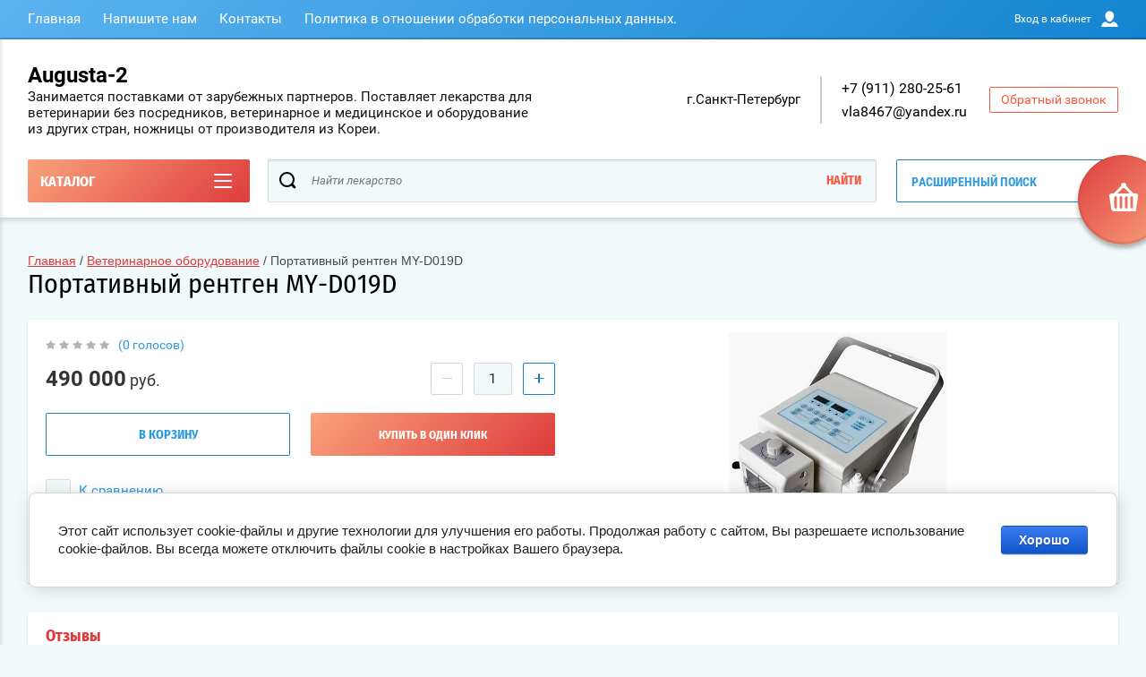

--- FILE ---
content_type: text/html; charset=utf-8
request_url: https://augusta-2.com/magazin/product/portativnyj-rentgen-my-d019d
body_size: 15506
content:

	<!doctype html>
<html lang="ru" >
<head>
<meta charset="utf-8">
<meta name="robots" content="all"/>
<title>Портативный рентген MY-D019D</title>
<meta name="description" content="Портативный рентген MY-D019D">
<meta name="keywords" content="Портативный рентген MY-D019D">
<meta name="SKYPE_TOOLBAR" content="SKYPE_TOOLBAR_PARSER_COMPATIBLE">
<meta name="viewport" content="width=device-width, initial-scale=1.0, maximum-scale=1.0, user-scalable=no">
<meta name="format-detection" content="telephone=no">
<meta http-equiv="x-rim-auto-match" content="none">
<script charset="utf-8" src="/g/libs/jquery/2.0.0/jquery.min.js"></script>
	<link rel="stylesheet" href="/g/css/styles_articles_tpl.css">

            <!-- 46b9544ffa2e5e73c3c971fe2ede35a5 -->
            <script src='/shared/s3/js/lang/ru.js'></script>
            <script src='/shared/s3/js/common.min.js'></script>
        <link rel='stylesheet' type='text/css' href='/shared/s3/css/calendar.css' /><link rel="stylesheet" href="/g/libs/lightgallery-proxy-to-hs/lightgallery.proxy.to.hs.min.css" media="all" async>
<script src="/g/libs/lightgallery-proxy-to-hs/lightgallery.proxy.to.hs.stub.min.js"></script>
<script src="/g/libs/lightgallery-proxy-to-hs/lightgallery.proxy.to.hs.js" async></script>

<!--s3_require-->
<link rel="stylesheet" href="/g/basestyle/1.0.1/user/user.css" type="text/css"/>
<link rel="stylesheet" href="/g/basestyle/1.0.1/cookie.message/cookie.message.css" type="text/css"/>
<link rel="stylesheet" href="/g/basestyle/1.0.1/user/user.blue.css" type="text/css"/>
<script type="text/javascript" src="/g/basestyle/1.0.1/user/user.js" async></script>
<link rel="stylesheet" href="/g/basestyle/1.0.1/cookie.message/cookie.message.blue.css" type="text/css"/>
<script type="text/javascript" src="/g/basestyle/1.0.1/cookie.message/cookie.message.js" async></script>
<!--/s3_require-->
			
		
		
		
			<link rel="stylesheet" type="text/css" href="/g/shop2v2/default/css/theme.less.css">		
			<script type="text/javascript" src="/g/printme.js"></script>
		<script type="text/javascript" src="/g/shop2v2/default/js/tpl.js"></script>
		<script type="text/javascript" src="/g/shop2v2/default/js/baron.min.js"></script>
		
			<script type="text/javascript" src="/g/shop2v2/default/js/shop2.2.js"></script>
		
	<script type="text/javascript">shop2.init({"productRefs": [],"apiHash": {"getPromoProducts":"4becc502294cc86284a5ec4bde4cc611","getSearchMatches":"e137b4a03165baf12a283d4a73864fea","getFolderCustomFields":"458663bbcbf667d465f301ade9d670d1","getProductListItem":"487b07edd31b0d58f30feec5af4579dd","cartAddItem":"23e3e183ee5a62fee9d8490c706cb93b","cartRemoveItem":"8e809c0b40bea241548d4084db1490f3","cartUpdate":"439d5fafa5edac863605bba7c61a6900","cartRemoveCoupon":"d86b8c623b7ce6dbd1c9ceeb3122ce42","cartAddCoupon":"e3dc14cd7497becc0dba0886462b8bba","deliveryCalc":"c079469ce024f6c5736ab140fdacabcf","printOrder":"b218160496f803e35750018a71e0083e","cancelOrder":"961b0669f571c4d4f4497dbba309a128","cancelOrderNotify":"f4a275523b7344a28dc59df1a18d9a6f","repeatOrder":"beb83a4de5e40893ba54328492757f04","paymentMethods":"c5b5eba2f91d52910f97bf691f760b0d","compare":"e396d3b82bf7f9bc77c78a6334e44e86"},"hash": null,"verId": 4274282,"mode": "product","step": "","uri": "/magazin","IMAGES_DIR": "/d/","my": {"show_sections":true,"buy_alias":"\u0412 \u043a\u043e\u0440\u0437\u0438\u043d\u0443","special_alias":"\u0410\u043a\u0446\u0438\u044f","pricelist_options_toggle":true,"pricelist_options_hide_alias":"\u0412\u0441\u0435 \u043f\u0430\u0440\u0430\u043c\u0435\u0442\u0440\u044b","pricelist_options_show_alias":"\u0421\u043a\u0440\u044b\u0442\u044c \u043f\u0430\u0440\u0430\u043c\u0435\u0442\u0440\u044b","hide_in_search":["name","text"],"collection_image_width":250,"collection_image_height":250,"new_alias":"\u041d\u043e\u0432\u0438\u043d\u043a\u0430","cart_image_width":220,"cart_image_height":220,"hide_article":true,"hide_vendor_in_list":false,"show_modifications_params":false,"gr_img_lazyload":true},"shop2_cart_order_payments": 3,"cf_margin_price_enabled": 0,"maps_yandex_key":"","maps_google_key":""});shop2.delivery.deligate = true;</script>
<style type="text/css">.product-item-thumb {width: 400px;}.product-item-thumb .product-image, .product-item-simple .product-image {height: 180px;width: 400px;}.product-item-thumb .product-amount .amount-title {width: 304px;}.product-item-thumb .product-price {width: 350px;}.shop2-product .product-side-l {width: 250px;}.shop2-product .product-image {height: 250px;width: 250px;}.shop2-product .product-thumbnails li {width: 73px;height: 73px;}</style>

<link rel="stylesheet" href="/t/v11726/images/theme0/theme.scss.css">

<script src="/g/s3/misc/eventable/0.0.1/s3.eventable.js" charset="utf-8"></script>
<script src="/g/s3/misc/math/0.0.1/s3.math.js" charset="utf-8"></script>
<script src="/t/v11726/images/js/menu.js" charset="utf-8"></script>
<script src="/t/v11726/images/js/plugins.js" charset="utf-8"></script>
<script src="/t/v11726/images/js/nouislider.min.js" charset="utf-8"></script>
<script src="/t/v11726/images/js/one.line.menu.js" charset="utf-8"></script>
<script src="/t/v11726/images/js/animit.js"></script>
<script src="/t/v11726/images/js/form_minimal.js" charset="utf-8"></script>
<script src="/t/v11726/images/js/jquery.waslidemenu.min.js"></script>
<script src="/t/v11726/images/js/headeroom.js" charset="utf-8"></script>
<script src="/g/templates/shop2/2.27.2/js/sly-slider.js" charset="utf-8"></script>
<script src="/t/v11726/images/js/jquery.bxslider.min.js" charset="utf-8"></script>
<script src="/g/templates/shop2/2.64.2/js/main.js" charset="utf-8"></script>

    <link rel="stylesheet" href="/t/v11726/images/theme1/theme.scss.css">
<link rel="stylesheet" href="/t/v11726/images/css/site_addons.scss.css">
</head>
<body class="page-in card-page">
	<div id="shop2-cart-preview" class="cart-emty">
	<svg class="big-cart-icon" id="SvgjsSvg1022" version="1.1" width="68" height="66" viewBox="0 0 68 66"><defs id="SvgjsDefs1023"></defs><path id="SvgjsPath1024" d="M417.26 59.01C417.77 55.589999999999996 415.44 52.75 412.03 52.75H407.09999999999997L390.14 35.79C390.28 35.28 390.34999999999997 34.74 390.34999999999997 34.19C390.34999999999997 30.769999999999996 387.58 27.999999999999996 384.15999999999997 27.999999999999996C380.74999999999994 27.999999999999996 377.97999999999996 30.769999999999996 377.97999999999996 34.19C377.97999999999996 34.739999999999995 378.04999999999995 35.28 378.18999999999994 35.79L361.22999999999996 52.75H356.28999999999996C352.87999999999994 52.75 350.54999999999995 55.55 351.06999999999994 59.01L355.37999999999994 87.74C355.88999999999993 91.16 359.0799999999999 94 362.48999999999995 94C362.48999999999995 94 374.96999999999997 94 387.3299999999999 94C399.67999999999995 94 412.0299999999999 94 412.0299999999999 94L416.1699999999999 66.26ZM365.6 59.1C367.31 59.1 368.70000000000005 60.51 368.70000000000005 62.260000000000005V84.49000000000001C368.70000000000005 86.24000000000001 367.32000000000005 87.65 365.6 87.65C363.89000000000004 87.65 362.51000000000005 86.24000000000001 362.51000000000005 84.49000000000001V62.260000000000005C362.51000000000005 60.510000000000005 363.88000000000005 59.10000000000001 365.6 59.10000000000001ZM377.98 59.1C379.68 59.1 381.07 60.51 381.07 62.260000000000005V84.49000000000001C381.07 86.24000000000001 379.7 87.65 377.98 87.65C376.27000000000004 87.65 374.88 86.24000000000001 374.88 84.49000000000001V62.260000000000005C374.88 60.510000000000005 376.26 59.10000000000001 377.98 59.10000000000001ZM390.35 59.1C392.06 59.1 393.45000000000005 60.51 393.45000000000005 62.260000000000005V84.49000000000001C393.45000000000005 86.24000000000001 392.07000000000005 87.65 390.35 87.65C388.64000000000004 87.65 387.26000000000005 86.24000000000001 387.26000000000005 84.49000000000001V62.260000000000005C387.26000000000005 60.510000000000005 388.63000000000005 59.10000000000001 390.35 59.10000000000001ZM402.73 59.18C404.43 59.18 405.82 60.589999999999996 405.82 62.34V84.57000000000001C405.82 86.32000000000001 404.45 87.73 402.73 87.73C401.02000000000004 87.73 399.63 86.32000000000001 399.63 84.57000000000001V62.34C399.63 60.59 401.01 59.18000000000001 402.73 59.18000000000001ZM382.56 40.17C383.07 40.300000000000004 383.61 40.38 384.16 40.38C384.72 40.38 385.26000000000005 40.300000000000004 385.77000000000004 40.17L398.35 52.75H369.98Z " fill="#f74963" fill-opacity="1" transform="matrix(1,0,0,1,-350,-28)"></path></svg>	
	<div class="cart-icon total disabled">
		<svg id="SvgjsSvg1008" version="1.1" width="33" height="32" viewBox="0 0 33 32"><defs id="SvgjsDefs1009"></defs><path id="SvgjsPath1010" d="M1907.12 202.04C1907.37 200.37 1906.2399999999998 199 1904.59 199H1902.1999999999998L1893.9799999999998 190.78C1894.0399999999997 190.53 1894.0799999999997 190.27 1894.0799999999997 190C1894.0799999999997 188.34 1892.7399999999998 187 1891.0799999999997 187C1889.4199999999996 187 1888.0799999999997 188.34 1888.0799999999997 190C1888.0799999999997 190.27 1888.1099999999997 190.53 1888.1799999999996 190.78L1879.9599999999996 199H1877.5699999999995C1875.9099999999994 199 1874.7799999999995 200.36 1875.0399999999995 202.04L1877.1199999999994 215.95999999999998C1877.3699999999994 217.62999999999997 1878.9199999999994 218.99999999999997 1880.5699999999995 218.99999999999997C1880.5699999999995 218.99999999999997 1886.6199999999994 218.99999999999997 1892.6099999999994 218.99999999999997C1898.5999999999995 218.99999999999997 1904.5899999999995 218.99999999999997 1904.5899999999995 218.99999999999997L1906.5999999999995 205.54999999999998ZM1882.08 202.08C1882.9099999999999 202.08 1883.58 202.76000000000002 1883.58 203.61V214.39000000000001C1883.58 215.24 1882.9099999999999 215.92000000000002 1882.08 215.92000000000002C1881.25 215.92000000000002 1880.58 215.24 1880.58 214.39000000000001V203.61C1880.58 202.76000000000002 1881.25 202.08 1882.08 202.08ZM1888.08 202.08C1888.9099999999999 202.08 1889.58 202.76000000000002 1889.58 203.61V214.39000000000001C1889.58 215.24 1888.9099999999999 215.92000000000002 1888.08 215.92000000000002C1887.25 215.92000000000002 1886.58 215.24 1886.58 214.39000000000001V203.61C1886.58 202.76000000000002 1887.25 202.08 1888.08 202.08ZM1894.08 202.08C1894.9099999999999 202.08 1895.58 202.76000000000002 1895.58 203.61V214.39000000000001C1895.58 215.24 1894.9099999999999 215.92000000000002 1894.08 215.92000000000002C1893.25 215.92000000000002 1892.58 215.24 1892.58 214.39000000000001V203.61C1892.58 202.76000000000002 1893.25 202.08 1894.08 202.08ZM1900.08 202.12C1900.9099999999999 202.12 1901.58 202.8 1901.58 203.65V214.43C1901.58 215.27 1900.9099999999999 215.96 1900.08 215.96C1899.25 215.96 1898.58 215.27 1898.58 214.43V203.65C1898.58 202.8 1899.25 202.12 1900.08 202.12ZM1890.3 192.9C1890.55 192.96 1890.81 193 1891.08 193C1891.35 193 1891.61 192.96 1891.86 192.9L1897.9599999999998 199H1884.1999999999998Z " fill="#ffffff" fill-opacity="1" transform="matrix(1,0,0,1,-1875,-187)" class="small-cart-ico"></path></svg>
		<span class="cart-icon-amount">
			0
		</span>

		 <a href="/magazin/cart" class="cart-icon">
			<svg id="SvgjsSvg1013" version="1.1" width="18" height="16" viewBox="0 0 18 16"><defs id="SvgjsDefs1014"></defs><path id="SvgjsPath1015" d="M1335.29 526.29C1334.8999999999999 526.68 1334.8999999999999 527.3199999999999 1335.29 527.7099999999999C1335.68 528.0999999999999 1336.32 528.0999999999999 1336.71 527.7099999999999L1342.71 521.7099999999999C1343.1000000000001 521.3199999999999 1343.1000000000001 520.68 1342.71 520.29L1336.71 514.29C1336.32 513.9 1335.68 513.9 1335.29 514.29C1334.8999999999999 514.68 1334.8999999999999 515.3199999999999 1335.29 515.7099999999999L1339.58 519.9999999999999H1326V521.9999999999999H1339.58Z " fill="#fff" fill-opacity="1" transform="matrix(1,0,0,1,-1326,-513)"></path></svg>		 
			<span class="cart-icon-amount">оформить заказ</span>
		 </a>		
	</div>
	<div class="cart-body">
		<div class="close-cart"></div>
				<div class="cart-price-amount">
			Ваша корзина пуста
		</div>
			</div>
</div>	<div class="left-panel-mobile">
		<div class="left-panel-mobile-in">
			<div class="close-panel"></div>
			<div id="menu" class="mobile-left-panel slideout-menu">
				<div class="categories-wrap_mobile">
				 	<ul class="categories_mobile">
				 		<li class="categories_title mobile_title">КАТАЛОГ ТОВАРОВ</li>
				            				                 				                 				                 				                 				            				                 				                      				                      				                           <li class="sublevel"><a class="has_sublayer" href="/magazin/folder/veterinarnoe-oborudovanie">Ветеринарное оборудование</a>
				                      				                 				                 				                 				                 				            				                 				                      				                           				                                <ul>
				                                    <li class="parrent_name"><a href="/magazin/folder/veterinarnoe-oborudovanie">Ветеринарное оборудование</a></li>
				                            					                      				                      				                           <li ><a href="/magazin/folder/narkoznyj-apparat-dlya-veterinarov">Наркозный аппарат для ветеринаров</a>
				                      				                 				                 				                 				                 				            				                 				                      				                           				                                </li>
				                                				                           				                      				                      				                           <li ><a href="/magazin/folder/veterinarnyj-shpricevoj-nasos">Ветеринарный шприцевой насос.</a>
				                      				                 				                 				                 				                 				            				                 				                      				                           				                                </li>
				                                				                                     </ul></li>
				                                				                           				                      				                      				                           <li ><a href="/magazin/folder/oborudovanie-dlya-salonov-krasoty-i-parikmaherskih">Оборудование для салонов красоты и парикмахерских.</a>
				                      				                 				                 				                 				                 				            				                 				                      				                           				                                </li>
				                                				                           				                      				                      				                           <li class="sublevel"><a class="has_sublayer" href="/magazin/folder/nozhnicy-parikmaherskie-ot-korejskogo-proizvoditelya">Ножницы парикмахерские от Корейского производителя</a>
				                      				                 				                 				                 				                 				            				                 				                      				                           				                                <ul>
				                                    <li class="parrent_name"><a href="/magazin/folder/nozhnicy-parikmaherskie-ot-korejskogo-proizvoditelya">Ножницы парикмахерские от Корейского производителя</a></li>
				                            					                      				                      				                           <li ><a href="/magazin/folder/nozhnicy-parikmaherskie-stal-440s">Ножницы парикмахерские сталь 440С.</a>
				                      				                 				                 				                 				                 				            				                 				                      				                           				                                </li>
				                                				                           				                      				                      				                           <li ><a href="/magazin/folder/nozhnicy-parikmaherskie-iz-damasskoj-stali-brend-prosso">Ножницы парикмахерские из дамасской стали бренд  Prosso.</a>
				                      				                 				                 				                 				                 				            				                 				                      				                           				                                </li>
				                                				                           				                      				                      				                           <li ><a href="/magazin/folder/nozhnicy-parikmaherskie-brend-prosso-stal-v-1-v-10">Ножницы парикмахерские бренд Prosso сталь V-1, V-10.</a>
				                      				                 				                 				                 				                 				            				                 				                      				                           				                                </li>
				                                				                           				                      				                      				                           <li ><a href="/magazin/folder/nozhnicy-parikmaherskie-brend-prosso-material-13cr">Ножницы парикмахерские бренд Prosso материал 13Cr.</a>
				                      				                 				                 				                 				                 				            				                 				                      				                           				                                </li>
				                                				                                     </ul></li>
				                                				                           				                      				                      				                           <li class="sublevel"><a class="has_sublayer" href="/magazin/folder/stanki-iz-korei-ot-korejskogo-proizvoditelya-o-w-corporation">Станки из Кореи от Корейского производителя O.W.Corporation.</a>
				                      				                 				                 				                 				                 				            				                 				                      				                           				                                <ul>
				                                    <li class="parrent_name"><a href="/magazin/folder/stanki-iz-korei-ot-korejskogo-proizvoditelya-o-w-corporation">Станки из Кореи от Корейского производителя O.W.Corporation.</a></li>
				                            					                      				                      				                           <li ><a href="/magazin/folder/stanki-dlya-zatochki-pod-zakaz-proizvoditel-o-w-corporation">Станки для заточки под заказ производитель O.W. Corporation.</a>
				                      				                 				                 				                 				                 				            				                 				                      				                           				                                </li>
				                                				                                     </ul></li>
				                                				                           				                      				                      				                           <li ><a href="/magazin/folder/postavka-datchikov-dlya-uzi-skanerov">Поставка датчиков для УЗИ сканеров.</a>
				                      				                 				                 				                 				                 				            				                 				                      				                           				                                </li>
				                                				                           				                      				                      				                           <li ><a href="/magazin/folder/veterinarnye-lekarstva">Ветеринарные лекарства.</a>
				                      				                 				                 				                 				                 				            				                 				                      				                           				                                </li>
				                                				                           				                      				                      				                           <li ><a href="/magazin/folder/ultrazvukovoj-skalpel-hv-zsg1">Ультразвуковой скальпель HV-ZSG1.</a>
				                      				                 				                 				                 				                 				            				                 				                      				                           				                                </li>
				                                				                           				                      				                      				                           <li ><a href="/magazin/folder/elektrohirurgicheskij-apparat-hv-3500d">Электрохирургический аппарат HV-3500D.</a>
				                      				                 				                 				                 				                 				            				                 				                      				                           				                                </li>
				                                				                           				                      				                      				                           <li ><a href="/magazin/folder/veterinarnyj-stomatologicheskij-rentgen-apparat">Ветеринарная стоматологическая мобильная станция DTS-280.</a>
				                      				                 				                 				                 				                 				            				                 				                      				                           				                                </li>
				                                				                           				                      				                      				                           <li ><a href="/magazin/folder/veterinarnyj-ultrazvukovoj-nozh-aus-200">Ветеринарный ультразвуковой нож AUS-200</a>
				                      				                 				                 				                 				                 				            				                 				                      				                           				                                </li>
				                                				                           				                      				                      				                           <li ><a href="/magazin/folder/rashodnye-materialy">Расходные материалы для ветеринарии.</a>
				                      				                 				                 				                 				                 				            				                 				                      				                           				                                </li>
				                                				                           				                      				                      				                           <li ><a href="/magazin/folder/veterinarnyj-shpricevoj-nasos-1">Ветеринарный шприцевой насос.</a>
				                      				                 				                 				                 				                 				            				                 				                      				                           				                                </li>
				                                				                           				                      				                      				                           <li ><a href="/magazin/folder/veterinarnyj-shpricevoj-nasos-vs-v605">Ветеринарный шприцевой насос VS-V605.</a>
				                      				                 				                 				                 				                 				            				                 				                      				                           				                                </li>
				                                				                           				                      				                      				                           <li ><a href="/magazin/folder/cifrovye-paneli-dlya-rentgenov-iz-korei">Цифровые панели для рентгенов из Кореи.</a>
				                      				                 				                 				                 				                 				            				            				            </li>
				    </ul>
			    </div>	
		    </div>	
	    </div>
	</div>
	<div class="overlay"></div>
	<div class="site-wrapper">
	<div class="scroll-top"><span></span></div>
		<header role="banner" class="site-header">
		 <div class="menu-panel-wrapper">
		 	<div class="menu-panel-in">
		 		<div class="menu-ico">
		 			<span></span>
		 		</div>
		 		<div class="search-ico"></div>
			 	 <ul class="menu-top"><li class="opened active"><a href="/" >Главная</a></li><li><a href="/napishite-nam" >Напишите нам</a></li><li><a href="/kontakty" >Контакты</a></li><li><a href="/politika-v-otnoshenii-obrabotki-personalnyh-dannyh" >Политика в отношении обработки персональных данных.</a></li></ul>				<div class="login-top">
				<span>Вход в кабинет</span>
					<span class="login-close"></span>
				</div>
			</div>
		 </div>
		 <div class="header-bottom-panel">
		 	<div class="header-bottom-panel-top">
	 			<div class="site-name-wrap ">
																<a class="name-desc-wrapp" href="https://augusta-2.com" title="На главную страницу">
							<div class="comapany-name">Augusta-2</div>
							<div class="site-descriptor site-name-desc">Занимается поставками от зарубежных партнеров. Поставляет лекарства для ветеринарии без посредников, ветеринарное и медицинское и оборудование из других стран, ножницы от производителя из Кореи.</div>
						</a>
									</div>
				<div class="right-part">
					<div class="addres-top">
						<div class="addres-body">г.Санкт-Петербург</div>
					</div>								
										<div class="site-phones phone-block">				
						 
						<div class="number"><a href="tel:+7 (911) 280-25-61">+7 (911) 280-25-61</a><span>, </span></div>
						 
						<div class="number"><a href="tel:vla8467@yandex.ru">vla8467@yandex.ru</a></div>
											</div>
							
										<div class="link-top">Обратный звонок</div>
									</div>
			</div>	
			<div class="folders-title">
				<span class="desctop">КАТАЛОГ</span>
								<span class="arr">
					<svg id="SvgjsSvg1000" version="1.1" width="20" height="16" viewBox="0 0 20 16"><defs id="SvgjsDefs1001"></defs><path id="SvgjsPath1007" d="M515 189H533C533.55228 189 534 189.44772 534 190C534 190.55228 533.55228 191 533 191H515C514.44772 191 514 190.55228 514 190C514 189.44772 514.44772 189 515 189ZM515 175H533C533.55228 175 534 175.44772 534 176C534 176.55228 533.55228 177 533 177H515C514.44772 177 514 176.55228 514 176C514 175.44772 514.44772 175 515 175ZM515 182H533C533.55228 182 534 182.44772 534 183C534 183.55228 533.55228 184 533 184H515C514.44772 184 514 183.55228 514 183C514 182.44772 514.44772 182 515 182Z " fill="#ffffff" fill-opacity="1" transform="matrix(1,0,0,1,-514,-175)"></path></svg>
				</span>
			</div>
				
	
<div class="shop2-block search-form ">
	<div class="search-overlay"></div>
	<div class="shop2-block-title isMobile-title">
		<strong>Расширенный поиск</strong>
		<span>&nbsp;</span>
	</div>
	<div class="block-body">
		
		<div class="close-search-back">
			Назад
			<span></span>
			<div class="close-search close-icon"></div>
		</div>
		<div class="search-back"></div>
		<div class="search-mobile-title">
			Расширенный поиск
			<svg id="SvgjsSvg1008" version="1.1" width="20" height="15" viewBox="0 0 20 15"><defs id="SvgjsDefs1009"></defs><path id="SvgjsPath1010" d="M1219 430H1229C1229.55228 430 1230 430.44772 1230 431C1230 431.55228 1229.55228 432 1229 432H1219C1218.44772 432 1218 431.55228 1218 431C1218 430.44772 1218.44772 430 1219 430ZM1211 439H1221C1221.55228 439 1222 439.44772 1222 440C1222 440.55228 1221.55228 441 1221 441H1211C1210.44772 441 1210 440.55228 1210 440C1210 439.44772 1210.44772 439 1211 439ZM1228 439H1229C1229.55228 439 1230 439.44772 1230 440C1230 440.55228 1229.55228 441 1229 441H1228C1227.44772 441 1227 440.55228 1227 440C1227 439.44772 1227.44772 439 1228 439ZM1211 430H1212C1212.55228 430 1213 430.44772 1213 431C1213 431.55228 1212.55228 432 1212 432H1211C1210.44772 432 1210 431.55228 1210 431C1210 430.44772 1210.44772 430 1211 430ZM1214 429.5C1214 428.67157 1214.67157 428 1215.5 428C1216.32843 428 1217 428.67157 1217 429.5V432.5C1217 433.32843 1216.32843 434 1215.5 434C1214.67157 434 1214 433.32843 1214 432.5ZM1223 438.5C1223 437.67157 1223.67157 437 1224.5 437C1225.32843 437 1226 437.67157 1226 438.5V441.5C1226 442.32843 1225.32843 443 1224.5 443C1223.67157 443 1223 442.32843 1223 441.5Z " fill="#212121" fill-opacity="1" transform="matrix(1,0,0,1,-1210,-428)"></path></svg>
		</div>
		<form action="/magazin/search" enctype="multipart/form-data">
			<input type="hidden" name="sort_by" value=""/>

						
							<div class="row clear-self">
					<label class="row-title" for="shop2-name">Цена:</label>
					<div class="param-wrap param_range price range_slider_wrapper">
	                    <div class="td param-body">
	                        <div class="price_range clear-self">
	                        	<label class="range min">
	                                <input name="s[price][min]" type="text" size="5" class="small low" value="0" />
	                            </label>
	                            <label class="range max">   
	    							<input name="s[price][max]" type="text" size="5" class="small hight" value="250000" />
	    						</label>	
	                        </div>
	                        <div class="input_range_slider">
	                        	<span class="shop2-from">от</span>
	                        	<span class="shop2-to">до</span>
	                        </div>
	                    </div>
	                </div>
				</div>
			
			
			
			
							<div class="row">
					<div class="row-title">Выберите категорию:</div>
					<select name="s[folder_id]" id="s[folder_id]">
						<option value="">Все</option>
																																		<option value="160912906" >
									 Ветеринарное оборудование
								</option>
																												<option value="160917506" >
									&raquo; Наркозный аппарат для ветеринаров
								</option>
																												<option value="412064109" >
									&raquo; Ветеринарный шприцевой насос.
								</option>
																												<option value="171123506" >
									 Оборудование для салонов красоты и парикмахерских.
								</option>
																												<option value="259968506" >
									 Ножницы парикмахерские от Корейского производителя
								</option>
																												<option value="22832907" >
									&raquo; Ножницы парикмахерские сталь 440С.
								</option>
																												<option value="22834307" >
									&raquo; Ножницы парикмахерские из дамасской стали бренд  Prosso.
								</option>
																												<option value="22839107" >
									&raquo; Ножницы парикмахерские бренд Prosso сталь V-1, V-10.
								</option>
																												<option value="22855307" >
									&raquo; Ножницы парикмахерские бренд Prosso материал 13Cr.
								</option>
																												<option value="269342506" >
									 Станки из Кореи от Корейского производителя O.W.Corporation.
								</option>
																												<option value="25286507" >
									&raquo; Станки для заточки под заказ производитель O.W. Corporation.
								</option>
																												<option value="66097507" >
									 Поставка датчиков для УЗИ сканеров.
								</option>
																												<option value="212519907" >
									 Ветеринарные лекарства.
								</option>
																												<option value="334903709" >
									 Ультразвуковой скальпель HV-ZSG1.
								</option>
																												<option value="334910309" >
									 Электрохирургический аппарат HV-3500D.
								</option>
																												<option value="350432909" >
									 Ветеринарная стоматологическая мобильная станция DTS-280.
								</option>
																												<option value="351928109" >
									 Ветеринарный ультразвуковой нож AUS-200
								</option>
																												<option value="394346509" >
									 Расходные материалы для ветеринарии.
								</option>
																												<option value="412064909" >
									 Ветеринарный шприцевой насос.
								</option>
																												<option value="561764309" >
									 Ветеринарный шприцевой насос VS-V605.
								</option>
																												<option value="13481313" >
									 Цифровые панели для рентгенов из Кореи.
								</option>
																		</select>
				</div>

				<div id="shop2_search_custom_fields"></div>
			
						
							<div class="row">
					<div class="row-title">Производитель:</div>
					<select name="s[vendor_id]">
						<option value="">Все</option>          
													<option value="59715309" >Beijing Intelligent  Co., Ltd.</option>
													<option value="56790909" >Beijing Intelligent. Co.Ltd</option>
													<option value="58235909" >Bopull Medical</option>
													<option value="59715109" >DAWEL</option>
													<option value="92556309" >EZERSYS CO.,LTD</option>
													<option value="59710509" >Handong Haidike Medical  Co,Ltd.</option>
													<option value="52317906" >Hyh Dai Medical</option>
													<option value="52322106" >O.W.Corporation.</option>
													<option value="354113" >PIXXGEN Korea.</option>
													<option value="57138309" >Shandong Haidike Medical Co. Ltd.</option>
													<option value="73817109" >TAKTVOLL</option>
													<option value="33694306" >ООО Августа-2</option>
													<option value="69597509" >ООО. Августа-2</option>
													<option value="28243506" >Производитель 1</option>
													<option value="28238106" >Производитель 10</option>
													<option value="28243106" >Производитель 11</option>
													<option value="28241506" >Производитель 12</option>
													<option value="28237106" >Производитель 13</option>
													<option value="28242106" >Производитель 14</option>
													<option value="28235106" >Производитель 15</option>
													<option value="28238506" >Производитель 16</option>
													<option value="28235306" >Производитель 17</option>
													<option value="28242706" >Производитель 18</option>
													<option value="28241906" >Производитель 19</option>
													<option value="28237306" >Производитель 2</option>
													<option value="28240706" >Производитель 20</option>
													<option value="28235506" >Производитель 21</option>
													<option value="28235906" >Производитель 22</option>
													<option value="28235706" >Производитель 23</option>
													<option value="28239706" >Производитель 24</option>
													<option value="28236106" >Производитель 25</option>
													<option value="28240106" >Производитель 26</option>
													<option value="28240306" >Производитель 27</option>
													<option value="28241706" >Производитель 28</option>
													<option value="28239106" >Производитель 29</option>
													<option value="28243306" >Производитель 3</option>
													<option value="28236306" >Производитель 30</option>
													<option value="28241106" >Производитель 31</option>
													<option value="28239906" >Производитель 32</option>
													<option value="28239506" >Производитель 33</option>
													<option value="28237706" >Производитель 34</option>
													<option value="28240506" >Производитель 35</option>
													<option value="28238906" >Производитель 36</option>
													<option value="28236906" >Производитель 37</option>
													<option value="28236506" >Производитель 38</option>
													<option value="28237906" >Производитель 39</option>
													<option value="28238706" >Производитель 4</option>
													<option value="28239306" >Производитель 40</option>
													<option value="28236706" >Производитель 41</option>
													<option value="28242306" >Производитель 42</option>
													<option value="28242506" >Производитель 43</option>
													<option value="28240906" >Производитель 44</option>
													<option value="28241306" >Производитель 5</option>
													<option value="28237506" >Производитель 6</option>
													<option value="28234906" >Производитель 7</option>
													<option value="28242906" >Производитель 8</option>
													<option value="28238306" >Производитель 9</option>
											</select>
				</div>
			
							<div class="row">
					<div class="row-title">Новинка:</div>
					<select name="s[new]">
						<option value="">Все</option>
						<option value="1">да</option>
						<option value="0">нет</option>
					</select>
				</div>
			
							<div class="row">
					<div class="row-title">Спецпредложение:</div>
					<select name="s[special]">
						<option value="">Все</option>
						<option value="1">да</option>
						<option value="0">нет</option>
					</select>
				</div>
			
							<div class="row">
					<div class="row-title">Результатов на странице:</div>
					<select name="s[products_per_page]">
																										<option value="5">5</option>
																				<option value="20">20</option>
																				<option value="35">35</option>
																				<option value="50">50</option>
																				<option value="65">65</option>
																				<option value="80">80</option>
																				<option value="95">95</option>
											</select>
				</div>
			
			<div class="clear-container"></div>
			<div class="row">
				<button type="submit" class="search-btn">Найти</button>
			</div>
		<re-captcha data-captcha="recaptcha"
     data-name="captcha"
     data-sitekey="6LfLhZ0UAAAAAEB4sGlu_2uKR2xqUQpOMdxygQnA"
     data-lang="ru"
     data-rsize="invisible"
     data-type="image"
     data-theme="light"></re-captcha></form>
		<div class="clear-container"></div>
	</div>
</div><!-- Search Form -->				<div class="search-wrapper">
		         	<form class="search-form" action="/magazin/search" enctype="multipart/form-data">
		          		<input class="search-text" placeholder="Найти лекарство" autocomplete="off" name="s[name]" value=""/>
		          		<input class="search-button" type="submit" value="Найти" />
		          	<re-captcha data-captcha="recaptcha"
     data-name="captcha"
     data-sitekey="6LfLhZ0UAAAAAEB4sGlu_2uKR2xqUQpOMdxygQnA"
     data-lang="ru"
     data-rsize="invisible"
     data-type="image"
     data-theme="light"></re-captcha></form>		
		          	<div class="close-search"></div>
				</div>			
		 </div>
		</header> <!-- .site-header -->
		
		<div class="site-container">
						<main role="main" class="site-main">			
				<div class="site-main__inner">
				<div class="foldes-slider-wrapper">
					<div class="folders-shared-wrapper">
						<ul class="folders-shared"><li class="has-child opened active"><a href="/magazin/folder/veterinarnoe-oborudovanie" >Ветеринарное оборудование</a><ul class="level-2"><li><a href="/magazin/folder/narkoznyj-apparat-dlya-veterinarov" >Наркозный аппарат для ветеринаров</a></li><li><a href="/magazin/folder/veterinarnyj-shpricevoj-nasos" >Ветеринарный шприцевой насос.</a></li></ul></li><li><a href="/magazin/folder/oborudovanie-dlya-salonov-krasoty-i-parikmaherskih" >Оборудование для салонов красоты и парикмахерских.</a></li><li class="has-child"><a href="/magazin/folder/nozhnicy-parikmaherskie-ot-korejskogo-proizvoditelya" >Ножницы парикмахерские от Корейского производителя</a><ul class="level-2"><li><a href="/magazin/folder/nozhnicy-parikmaherskie-stal-440s" >Ножницы парикмахерские сталь 440С.</a></li><li><a href="/magazin/folder/nozhnicy-parikmaherskie-iz-damasskoj-stali-brend-prosso" >Ножницы парикмахерские из дамасской стали бренд  Prosso.</a></li><li><a href="/magazin/folder/nozhnicy-parikmaherskie-brend-prosso-stal-v-1-v-10" >Ножницы парикмахерские бренд Prosso сталь V-1, V-10.</a></li><li><a href="/magazin/folder/nozhnicy-parikmaherskie-brend-prosso-material-13cr" >Ножницы парикмахерские бренд Prosso материал 13Cr.</a></li></ul></li><li class="has-child"><a href="/magazin/folder/stanki-iz-korei-ot-korejskogo-proizvoditelya-o-w-corporation" >Станки из Кореи от Корейского производителя O.W.Corporation.</a><ul class="level-2"><li><a href="/magazin/folder/stanki-dlya-zatochki-pod-zakaz-proizvoditel-o-w-corporation" >Станки для заточки под заказ производитель O.W. Corporation.</a></li></ul></li><li><a href="/magazin/folder/postavka-datchikov-dlya-uzi-skanerov" >Поставка датчиков для УЗИ сканеров.</a></li><li><a href="/magazin/folder/veterinarnye-lekarstva" >Ветеринарные лекарства.</a></li><li><a href="/magazin/folder/ultrazvukovoj-skalpel-hv-zsg1" >Ультразвуковой скальпель HV-ZSG1.</a></li><li><a href="/magazin/folder/elektrohirurgicheskij-apparat-hv-3500d" >Электрохирургический аппарат HV-3500D.</a></li><li><a href="/magazin/folder/veterinarnyj-stomatologicheskij-rentgen-apparat" >Ветеринарная стоматологическая мобильная станция DTS-280.</a></li><li><a href="/magazin/folder/veterinarnyj-ultrazvukovoj-nozh-aus-200" >Ветеринарный ультразвуковой нож AUS-200</a></li><li><a href="/magazin/folder/rashodnye-materialy" >Расходные материалы для ветеринарии.</a></li><li><a href="/magazin/folder/veterinarnyj-shpricevoj-nasos-1" >Ветеринарный шприцевой насос.</a></li><li><a href="/magazin/folder/veterinarnyj-shpricevoj-nasos-vs-v605" >Ветеринарный шприцевой насос VS-V605.</a></li><li><a href="/magazin/folder/cifrovye-paneli-dlya-rentgenov-iz-korei" >Цифровые панели для рентгенов из Кореи.</a></li></ul>						<div class="span-bot-ico">
							<div class="span-bot-ico-in">
								<div class="folders-button show-folders">показать ещё</div>
								<div class="folders-button hide-folders">скрыть</div>
								<div class="folders-dots">
									<span></span>
								</div>
							</div>
						</div>
					</div>
									</div>
								
<div class="page-path" data-url="/"><a href="/">Главная</a> <span>/</span> <a href="/magazin/folder/veterinarnoe-oborudovanie">Ветеринарное оборудование</a> <span>/</span> Портативный рентген MY-D019D</div>				<h1>Портативный рентген MY-D019D</h1>					            	                					                	                		                					                	                		                					                					                					                					                					                					                					                					                					                					                					                					                					                					            
	<div class="shop2-cookies-disabled shop2-warning hide"></div>
	
		
		
							
			
							
			
							
			
		
					


<form
	method="post"
	action="/magazin?mode=cart&amp;action=add"
	accept-charset="utf-8"
	class="shop2-product">

	<input type="hidden" name="kind_id" value="1847575106"/>
	<input type="hidden" name="product_id" value="1435545506"/>
	<input type="hidden" name="meta" value='null'/>

	<div class="product-side-l">
			
	<div class="tpl-rating-block"><div class="tpl-stars"><div class="tpl-rating" style="width: 0%;"></div></div>(0 голосов)</div>

	        		

 
		
		
	

        
									
						<div class="form-add">
				<div class="product-price-amoun-wr">
					<div class="product-price">
							
							<div class="price-current">
		<strong>490&nbsp;000</strong>  руб.			</div>
					</div>
	
					
				
	<div class="product-amount">
					<div class="amount-title">Количество:</div>
							<div class="shop2-product-amount">
				<button type="button" class="amount-minus">&#8722;</button><input type="text" name="amount" data-kind="1847575106"  data-min="1" data-multiplicity="" maxlength="4" value="1" /><button type="button" class="amount-plus">&#43;</button>
			</div>
						</div>
				</div>
				
			<button class="shop2-product-btn type-3 buy" type="submit">
			<span>В корзину</span>
		</button>
	

<input type="hidden" value="Портативный рентген MY-D019D" class="product_name" />
<input type="hidden" value="https://augusta-2.com/magazin/product/portativnyj-rentgen-my-d019d" class="product_link" />								<div class="buy-one-click">Купить в один клик</div>
							</div>
				
			<div class="product-compare">
			<label>
				<span class="checkbox-style">
					<input type="checkbox" value="1847575106"/>	
				</span>				
				<span>К сравнению</span>
			</label>
		</div>
		
	</div>
	
	
		<div class="product-side-r">
			
			<div class="product-image no-thumbnails">
								<a href="/d/202201049c551a5807134ad4aa413d74584720ad.jpg">
					<img src="/thumb/2/CXMUQOhtyQRs5moec_uPpQ/400r400/d/202201049c551a5807134ad4aa413d74584720ad.jpg" alt="Портативный рентген MY-D019D" title="Портативный рентген MY-D019D" />
				</a>
				<div class="verticalMiddle"></div>
								<div class="product_label">
																			</div>
			</div>
					</div>
		
	<div class="shop2-clear-container"></div>
<re-captcha data-captcha="recaptcha"
     data-name="captcha"
     data-sitekey="6LfLhZ0UAAAAAEB4sGlu_2uKR2xqUQpOMdxygQnA"
     data-lang="ru"
     data-rsize="invisible"
     data-type="image"
     data-theme="light"></re-captcha></form><!-- Product -->

	



	<div class="shop2-product-data" id="product_tabs">
					<ul class="shop2-product-tabs">
				<li class="active-tab"><a href="#shop2-tabs-4">Отзывы</a></li>
			</ul>

						<div class="shop2-product-desc">
				
				
								
								<div class="desc-area active-area" id="shop2-tabs-4">
					
	
	
				
		
			<div class="tpl-block-header">Оставьте отзыв</div>

			<div class="tpl-info">
				Заполните обязательные поля <span class="tpl-required">*</span>.
			</div>

			<form method="post" class="tpl-form">
															<input type="hidden" name="comment_id" value="" />
														
						<div class="tpl-field">
							<label class="tpl-title">
								Имя:
																	<span class="tpl-required">*</span>
																							</label>

							<div class="tpl-value">
																	<input  type="text" size="40" name="author_name"   />
															</div>

							
						</div>
														
						<div class="tpl-field">
							<label class="tpl-title">
								E-mail:
																							</label>

							<div class="tpl-value">
																	<input  type="text" size="40" name="author"   />
															</div>

							
						</div>
														
						<div class="tpl-field">
							<label class="tpl-title">
								Комментарий:
																	<span class="tpl-required">*</span>
																							</label>

							<div class="tpl-value">
																	<textarea  cols="55" rows="10" name="text"></textarea>
															</div>

							
						</div>
														
						<div class="tpl-field">
							<label class="tpl-title">
								Оценка:
																	<span class="tpl-required">*</span>
																							</label>

							<div class="tpl-value">
								
																			<div class="tpl-stars">
											<span></span>
											<span></span>
											<span></span>
											<span></span>
											<span></span>
											<input name="rating" type="hidden" value="0" />
										</div>
									
															</div>

							
						</div>
									
				<div class="tpl-field">
					<input type="submit" class="tpl-button tpl-button-big" value="Отправить" />
				</div>

			<re-captcha data-captcha="recaptcha"
     data-name="captcha"
     data-sitekey="6LfLhZ0UAAAAAEB4sGlu_2uKR2xqUQpOMdxygQnA"
     data-lang="ru"
     data-rsize="invisible"
     data-type="image"
     data-theme="light"></re-captcha></form>
		
					</div>
				
				
			</div><!-- Product Desc -->
		
				<div class="shop2-clear-container"></div>
	</div>


        
            <h4 class="shop2-product-folders-header">Находится в разделах</h4>
        <div class="shop2-product-folders"><a href="/magazin/folder/veterinarnoe-oborudovanie">Ветеринарное оборудование<span></span></a></div>
    

	
		<p><a href="javascript:shop2.back()" class="shop2-btn shop2-btn-back"><span></span>Назад</a></p>

	


	
	<div class="separate-content"></div>
			<div class="clear-float"></div>
							<div class="clear-float"></div>
								<div class="form-bot">
					<div class="form-body">
						<div class="tpl-anketa" data-api-url="/-/x-api/v1/public/?method=form/postform&param[form_id]=25065906" data-api-type="form">
	<div class="close-form close-ico"></div>
		<div class="title">Подписаться на рассылку выгодных предложений нашего магазина</div>		<form method="post" action="/" data-s3-anketa-id="25065906">
			
		<input type="hidden" name="params[placeholdered_fields]" value="" />
		<input type="hidden" name="form_id" value="25065906">
		<input type="hidden" name="tpl" value="global:form.minimal.2.2.64.tpl">
					<div class="side-left">
						 		        <div class="tpl-field type-text field-required">
		          <div class="field-title">Введите e-mail: <span class="field-required-mark">*</span></div>		          		          <div class="field-value">
		          			            	<input required  type="text" size="30" maxlength="100" value="" name="d[0]" />
		            		            		          </div>
		        </div>
	        					 		        <div class="tpl-field type-checkbox field-required">
		          		          		          <div class="field-value">
		          							<ul>
															<li><label><input required type="checkbox" value="Да" name="d[1]" /><a href="politika-v-otnoshenii-obrabotki-personalnyh-dannyh">Согласен с политикой обработки персональных данных.</a></label></li>
													</ul>
							            		          </div>
		        </div>
	        					 		        <div class="tpl-field type-checkbox">
		          		          		          <div class="field-value">
		          							<ul>
															<li><label><input  type="checkbox" value="Да" name="d[2]" />Ознакомлен с пользовательским соглашением. <a href="/users/agreement" target="_blank">Подробнее</a></label></li>
													</ul>
							            		          </div>
		        </div>
	        		
				</div>
		
		<div class="side-right">
			<div class="tpl-field tpl-field-button">
				<button type="submit" class="tpl-form-button">Подписаться</button>
			</div>
		</div>

		<re-captcha data-captcha="recaptcha"
     data-name="captcha"
     data-sitekey="6LfLhZ0UAAAAAEB4sGlu_2uKR2xqUQpOMdxygQnA"
     data-lang="ru"
     data-rsize="invisible"
     data-type="image"
     data-theme="light"></re-captcha></form>
					</div>
					</div>		
				</div>		
								
			</div>
		</main> <!-- .site-main -->
	</div>

	<footer role="contentinfo" class="site-footer">
		<div class="site-footer-in">
			<nav class="menu-footer-wrapper">
				 <ul class="menu-footer"><li class="opened active"><a href="/" >Главная</a></li><li><a href="/napishite-nam" >Напишите нам</a></li></ul><ul class="menu-footer"><li><a href="/kontakty" >Контакты</a></li></ul><ul class="menu-footer"><li><a href="/politika-v-otnoshenii-obrabotki-personalnyh-dannyh" >Политика в отношении обработки персональных данных.</a></li></ul>			</nav>
	
			<div class="contacts-bot-wrapper">	
								<div class="site-phones phone-block">
					<div class="site-phones-title">Телефон:</div>
					 
					<div class="number"><a href="tel:+7 (911) 280-25-61">+7 (911) 280-25-61</a>,  </div>
					 
					<div class="number"><a href="tel:vla8467@yandex.ru">vla8467@yandex.ru</a> </div>
										
					<div class="worck-time">
						
					</div>
				</div>
					
								<div class="addres-top">
					<div>
						<div class="addres-title">Адрес:</div>
						г.Санкт-Петербург
					</div>
				</div>
											    <div class="soc-ico-wrap">
			    	<div class="soc-ico">Мы в соц. сетях:</div>
			        			        				        	<a href="https://www.wapp.click/+79112802561" target="blank">
			        					        						        				<img src="/g/spacer.gif" data-src="/d/fgs16_whatsapp.svg" class="lazy" alt="WhatsApp" />
			        						        					        	</a>			        	
			        				        			    </div>	
			    			</div>	 
	
			<div class="counter-copyright-wrapper">
	
		     	<div class="site-name-bot">&copy; 2022 - 2026 Augusta-2
		     	</div>
		     					<div class="counters">
					<!-- Yandex.Metrika counter -->
<script type="text/javascript" >
   (function(m,e,t,r,i,k,a){m[i]=m[i]||function(){(m[i].a=m[i].a||[]).push(arguments)};
   m[i].l=1*new Date();
   for (var j = 0; j < document.scripts.length; j++) {if (document.scripts[j].src === r) { return; }}
   k=e.createElement(t),a=e.getElementsByTagName(t)[0],k.async=1,k.src=r,a.parentNode.insertBefore(k,a)})
   (window, document, "script", "https://mc.yandex.ru/metrika/tag.js", "ym");

   ym(90856222, "init", {
        clickmap:true,
        trackLinks:true,
        accurateTrackBounce:true
   });
</script>
<noscript><div><img src="https://mc.yandex.ru/watch/90856222" style="position:absolute; left:-9999px;" alt="" /></div></noscript>
<!-- /Yandex.Metrika counter -->
<script type="text/javascript" src="//cp.onicon.ru/loader/63514291b887ee6c548b457f.js"></script>
<!--__INFO2026-01-26 01:04:34INFO__-->

				</div>
								<div class="site-copyright"><span style='font-size:14px;' class='copyright'><!--noindex-->Создание, <span style="text-decoration:underline; cursor: pointer;" onclick="javascript:window.open('https://megagr'+'oup.ru/?utm_referrer='+location.hostname)" class="copyright">разработка сайта</span> — студия Мегагрупп.ру.<!--/noindex--></span></div>			</div>
		</div>
	</footer> <!-- .site-footer -->		
</div>

<div class="form-wrapper popup-form call-back">
	<div class="tpl-anketa" data-api-url="/-/x-api/v1/public/?method=form/postform&param[form_id]=25065706" data-api-type="form">
	<div class="close-form close-ico"></div>
		<div class="title">Обратный звонок</div>		<form method="post" action="/" data-s3-anketa-id="25065706">
			
		<input type="hidden" name="params[placeholdered_fields]" value="" />
		<input type="hidden" name="form_id" value="25065706">
		<input type="hidden" name="tpl" value="global:form.minimal.2.2.64.tpl">
					<div class="side-left">
						 		        <div class="tpl-field type-text field-required">
		          <div class="field-title">Телефон: <span class="field-required-mark">*</span></div>		          		          <div class="field-value">
		          			            	<input required  type="text" size="30" maxlength="100" value="" name="d[0]" />
		            		            		          </div>
		        </div>
	        					 		        <div class="tpl-field type-text">
		          <div class="field-title">Имя:</div>		          		          <div class="field-value">
		          			            	<input   type="text" size="30" maxlength="100" value="" name="d[1]" />
		            		            		          </div>
		        </div>
	        					 		        <div class="tpl-field type-checkbox field-required">
		          		          		          <div class="field-value">
		          							<ul>
															<li><label><input required type="checkbox" value="Да" name="d[2]" /><a href="politika-v-otnoshenii-obrabotki-personalnyh-dannyh">Согласен с политикой обработки персональных данных.</a></label></li>
													</ul>
							            		          </div>
		        </div>
	        					 		        <div class="tpl-field type-checkbox field-required">
		          		          		          <div class="field-value">
		          							<ul>
															<li><label><input required type="checkbox" value="Да" name="d[3]" />Ознакомлен с пользовательским соглашением. <a href="/users/agreement" target="_blank">Подробнее</a></label></li>
													</ul>
							            		          </div>
		        </div>
	        		
				</div>
		
		<div class="side-right">
			<div class="tpl-field tpl-field-button">
				<button type="submit" class="tpl-form-button">Отправить</button>
			</div>
		</div>

		<re-captcha data-captcha="recaptcha"
     data-name="captcha"
     data-sitekey="6LfLhZ0UAAAAAEB4sGlu_2uKR2xqUQpOMdxygQnA"
     data-lang="ru"
     data-rsize="invisible"
     data-type="image"
     data-theme="light"></re-captcha></form>
					</div>
</div>	

<div class="form-wrapper popup-form one-click">
	<div class="tpl-anketa" data-api-url="/-/x-api/v1/public/?method=form/postform&param[form_id]=25066106" data-api-type="form">
	<div class="close-form close-ico"></div>
		<div class="title">Купить в один клик</div>		<form method="post" action="/" data-s3-anketa-id="25066106">
			
		<input type="hidden" name="params[placeholdered_fields]" value="" />
		<input type="hidden" name="form_id" value="25066106">
		<input type="hidden" name="tpl" value="global:form.minimal.2.2.64.tpl">
					<div class="side-left">
						 		    <input type="hidden" value="3.21.27.39" name="d[0]" id="d[0]" />
		    					 		    <input type="hidden" value="" name="d[1]" id="d[1]" class="productLink"/>
		    					 		    <input type="hidden" value="" name="d[2]" id="d[2]" class="productName"/>
		    					 		        <div class="tpl-field type-text field-required">
		          <div class="field-title">Ваше имя: <span class="field-required-mark">*</span></div>		          		          <div class="field-value">
		          			            	<input required  type="text" size="30" maxlength="100" value="" name="d[3]" />
		            		            		          </div>
		        </div>
	        					 		        <div class="tpl-field type-text field-required">
		          <div class="field-title">Телефон / E-mail: <span class="field-required-mark">*</span></div>		          		          <div class="field-value">
		          			            	<input required  type="text" size="30" maxlength="100" value="" name="d[4]" />
		            		            		          </div>
		        </div>
	        					 		        <div class="tpl-field type-textarea">
		          <div class="field-title">Комментарий:</div>		          		          <div class="field-value">
		          			            	<textarea  cols="50" rows="7" name="d[5]"></textarea>
		            		            		          </div>
		        </div>
	        					 		        <div class="tpl-field type-checkbox field-required">
		          		          		          <div class="field-value">
		          							<ul>
															<li><label><input required type="checkbox" value="Да" name="d[6]" /><a href="politika-v-otnoshenii-obrabotki-personalnyh-dannyh">Согласен с политикой обработки персональных данных.</a></label></li>
													</ul>
							            		          </div>
		        </div>
	        					 		        <div class="tpl-field type-checkbox field-required">
		          		          		          <div class="field-value">
		          							<ul>
															<li><label><input required type="checkbox" value="Да" name="d[7]" />Ознакомлен с пользовательским соглашением. <a href="/users/agreement" target="_blank">Подробнее</a></label></li>
													</ul>
							            		          </div>
		        </div>
	        		
				</div>
		
		<div class="side-right">
			<div class="tpl-field tpl-field-button">
				<button type="submit" class="tpl-form-button">Отправить</button>
			</div>
		</div>

		<re-captcha data-captcha="recaptcha"
     data-name="captcha"
     data-sitekey="6LfLhZ0UAAAAAEB4sGlu_2uKR2xqUQpOMdxygQnA"
     data-lang="ru"
     data-rsize="invisible"
     data-type="image"
     data-theme="light"></re-captcha></form>
					</div>
</div>

<script src="/t/v11726/images/js/flexFix.js"></script>


<div class="autorization-wrapper">
	<div class="shop2-block login-form ">
	<div class="close-login close-ico">Назад</div>
	<div class="login-title">
		<span></span>
		<strong>Вход в кабинет</strong>
	</div>
	<div class="login-body">
					<form method="post" action="/users">
				<input type="hidden" name="mode" value="login" />
				<div class="row">
					<label class="field-title" for="login">Логин или e-mail:</label>
					<label class="field text"><input type="text" name="login" id="login" tabindex="1" value="" /></label>
				</div>
				<div class="row">
					<label class="field-title" for="password">Пароль:</label>
					<label class="field password"><input type="password" name="password" id="password" tabindex="2" value="" /></label>
				</div>
				<div class="buy-link-wrapper">
					<a href="/users/forgot_password">Забыли пароль?</a>
					<button type="submit" class="signin-btn" tabindex="3">Войти</button>
				</div>
			<re-captcha data-captcha="recaptcha"
     data-name="captcha"
     data-sitekey="6LfLhZ0UAAAAAEB4sGlu_2uKR2xqUQpOMdxygQnA"
     data-lang="ru"
     data-rsize="invisible"
     data-type="image"
     data-theme="light"></re-captcha></form>
			<div class="clear-container"></div>

			<a href="/users/register" class="register">Регистрация</a>

			</div>
</div></div>
<script src="/g/libs/vanilla-lazyload/17.1.0/lazyload.min.js"></script>
<!-- ID -->

<!-- assets.bottom -->
<!-- </noscript></script></style> -->
<script src="/my/s3/js/site.min.js?1769082895" ></script>
<script src="/my/s3/js/site/defender.min.js?1769082895" ></script>
<script >/*<![CDATA[*/
var megacounter_key="31c4535c372e3ddea368c06169ab3962";
(function(d){
    var s = d.createElement("script");
    s.src = "//counter.megagroup.ru/loader.js?"+new Date().getTime();
    s.async = true;
    d.getElementsByTagName("head")[0].appendChild(s);
})(document);
/*]]>*/</script>


					<!--noindex-->
		<div id="s3-cookie-message" class="s3-cookie-message-wrap">
			<div class="s3-cookie-message">
				<div class="s3-cookie-message__text">
					Этот сайт использует cookie-файлы и другие технологии для улучшения его работы. Продолжая работу с сайтом, Вы разрешаете использование cookie-файлов. Вы всегда можете отключить файлы cookie в настройках Вашего браузера.
				</div>
				<div class="s3-cookie-message__btn">
					<div id="s3-cookie-message__btn" class="g-button">
						Хорошо
					</div>
				</div>
			</div>
		</div>
		<!--/noindex-->
	
<script >/*<![CDATA[*/
$ite.start({"sid":4233445,"vid":4274282,"aid":4103385,"stid":4,"cp":21,"active":true,"domain":"augusta-2.com","lang":"ru","trusted":false,"debug":false,"captcha":3});
/*]]>*/</script>
<!-- /assets.bottom -->
</body>
</html>


--- FILE ---
content_type: text/css
request_url: https://augusta-2.com/t/v11726/images/css/site_addons.scss.css
body_size: 210
content:
body .item-body {
  height: auto; }
  body .menu-top li a {
    font-size: 15px; }
  body .site-descriptor {
    font-size: 15px; }
  body .addres-top {
    font-size: 15px; }
  body .menu-footer-wrapper .menu-footer li a {
    font-size: 15px; }
  body .site-phones-title {
    font-size: 15px; }
  body .contacts-bot-wrapper .site-phones a {
    font-size: 15px; }
  body .soc-ico {
    font-size: 15px; }

.slider-top .slder-item {
  background-size: contain !important; }
  .slider-top .slder-item img {
    max-height: 410px;
    object-fit: contain; }
    @media (max-width: 480px) {
    .slider-top .slder-item img {
      max-height: 210px; } }

@media (min-width: 767px) {
  .item-text-wraper {
    left: -180px; } }


--- FILE ---
content_type: text/javascript
request_url: https://counter.megagroup.ru/31c4535c372e3ddea368c06169ab3962.js?r=&s=1280*720*24&u=https%3A%2F%2Faugusta-2.com%2Fmagazin%2Fproduct%2Fportativnyj-rentgen-my-d019d&t=%D0%9F%D0%BE%D1%80%D1%82%D0%B0%D1%82%D0%B8%D0%B2%D0%BD%D1%8B%D0%B9%20%D1%80%D0%B5%D0%BD%D1%82%D0%B3%D0%B5%D0%BD%20MY-D019D&fv=0,0&en=1&rld=0&fr=0&callback=_sntnl1769440094594&1769440094594
body_size: 94
content:
//:1
_sntnl1769440094594({date:"Mon, 26 Jan 2026 15:08:14 GMT", res:"1"})